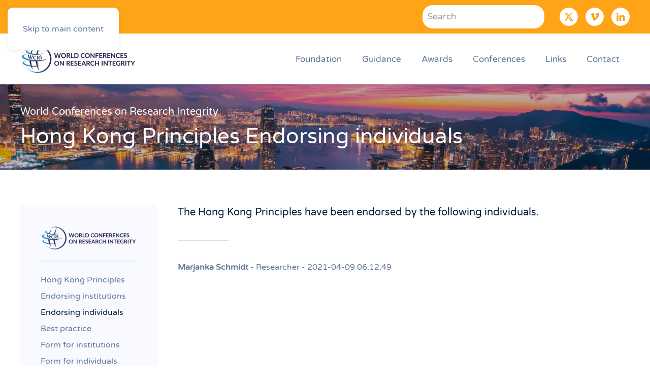

--- FILE ---
content_type: text/html; charset=utf-8
request_url: https://www.wcrif.org/endorsing-individuals?detail3=156
body_size: 7623
content:
<!DOCTYPE html>
<html lang="en-gb" dir="ltr">
    <head>
        <meta name="viewport" content="width=device-width, initial-scale=1">
        <link rel="icon" href="/images/logo/favicon.png" sizes="any">
                <link rel="icon" href="/images/logo/Favicon_WCRIF.svg" type="image/svg+xml">
                <link rel="apple-touch-icon" href="/images/logo/Touch%20WCRIF%20180.png">
        <meta charset="utf-8">
	<meta name="og:title" content="Endorsing individuals">
	<meta name="og:type" content="article">
	<meta name="og:image" content="https://www.wcrif.org/images/logo/Logo%20WCRI.png">
	<meta name="og:url" content="https://www.wcrif.org/endorsing-individuals?detail3=156">
	<meta name="og:site_name" content="WCRIF - The World Conferences on Research Integrity Foundation">
	<meta name="og:description" content="The World Conferences on Research Integrity were organized to promote exchange of information and to further discussion of ways to promote research integrity ">
	<meta name="author" content="ID22">
	<meta name="description" content="The World Conferences on Research Integrity were organized to promote exchange of information and to further discussion of ways to promote research integrity ">
	<title>Endorsing individuals - WCRIF - The World Conferences on Research Integrity Foundation</title>
	<link href="https://www.wcrif.org/component/finder/search?format=opensearch&amp;Itemid=101" rel="search" title="OpenSearch WCRIF - The World Conferences on Research Integrity Foundation" type="application/opensearchdescription+xml">
<link href="/media/vendor/joomla-custom-elements/css/joomla-alert.min.css?0.2.0" rel="stylesheet" />
	<link href="/media/system/css/joomla-fontawesome.min.css?4.5.20" rel="preload" as="style" onload="this.onload=null;this.rel='stylesheet'" />
	<link href="/templates/yootheme/css/theme.12.css?1749805012" rel="stylesheet" />
	<link href="/media/plg_system_jcepro/site/css/content.min.css?86aa0286b6232c4a5b58f892ce080277" rel="stylesheet" />
<script src="/media/vendor/jquery/js/jquery.min.js?3.7.1"></script>
	<script src="/media/legacy/js/jquery-noconflict.min.js?647005fc12b79b3ca2bb30c059899d5994e3e34d"></script>
	<script src="/media/vendor/awesomplete/js/awesomplete.min.js?1.1.5" defer></script>
	<script type="application/json" class="joomla-script-options new">{"joomla.jtext":{"JLIB_JS_AJAX_ERROR_OTHER":"An error has occurred while fetching the JSON data: HTTP %s status code.","JLIB_JS_AJAX_ERROR_PARSE":"A parse error has occurred while processing the following JSON data:<br><code style=\"color:inherit;white-space:pre-wrap;padding:0;margin:0;border:0;background:inherit;\">%s<\/code>","ERROR":"Error","MESSAGE":"Message","NOTICE":"Notice","WARNING":"Warning","JCLOSE":"Close","JOK":"OK","JOPEN":"Open"},"finder-search":{"url":"\/component\/finder\/?task=suggestions.suggest&amp;format=json&amp;tmpl=component&amp;Itemid=101"},"system.paths":{"root":"","rootFull":"https:\/\/www.wcrif.org\/","base":"","baseFull":"https:\/\/www.wcrif.org\/"},"csrf.token":"256d88fc0628680264279c3beae32aa9"}</script>
	<script src="/media/system/js/core.min.js?37ffe4186289eba9c5df81bea44080aff77b9684"></script>
	<script src="/media/com_finder/js/finder-es5.min.js?e6d3d1f535e33b5641e406eb08d15093e7038cc2" nomodule defer></script>
	<script src="/media/system/js/messages-es5.min.js?c29829fd2432533d05b15b771f86c6637708bd9d" nomodule defer></script>
	<script src="/media/com_finder/js/finder.min.js?a2c3894d062787a266d59d457ffba5481b639f64" type="module"></script>
	<script src="/media/system/js/messages.min.js?7f7aa28ac8e8d42145850e8b45b3bc82ff9a6411" type="module"></script>
	<script src="/templates/yootheme/packages/theme-cookie/app/cookie.min.js?4.5.20" defer></script>
	<script src="/templates/yootheme/vendor/assets/uikit/dist/js/uikit.min.js?4.5.20"></script>
	<script src="/templates/yootheme/vendor/assets/uikit/dist/js/uikit-icons-flow.min.js?4.5.20"></script>
	<script src="/templates/yootheme/js/theme.js?4.5.20"></script>
	<script src="/plugins/system/cleantalkantispam/js/ct-functions.js?1768679242"></script>
	<script src="https://moderate.cleantalk.org/ct-bot-detector-wrapper.js"></script>
	<script src="/plugins/system/cleantalkantispam/js/ct-external.js?1768679242"></script>
	<script src="/media/com_widgetkit/js/maps.js" defer></script>
	<script>window.yootheme ||= {}; var $theme = yootheme.theme = {"cookie":{"mode":"notification","template":"<div class=\"tm-cookie-banner uk-section uk-section-xsmall uk-section-muted uk-position-bottom uk-position-fixed\">\n        <div class=\"uk-container uk-container-expand uk-text-center\">\n\n            <p>By using this website, you agree to the use of cookies as <a href=\"index.php?Itemid=260\" title=\"Privacy statement WCRI\">described in our Privacy Policy<\/a>.<\/p>\n                            <button type=\"button\" class=\"js-accept uk-close uk-position-center-right uk-position-medium\" data-uk-close data-uk-toggle=\"target: !.uk-section; animation: true\"><\/button>\n            \n            \n        <\/div>\n    <\/div>","position":"bottom"},"i18n":{"close":{"label":"Close"},"totop":{"label":"Back to top"},"marker":{"label":"Open"},"navbarToggleIcon":{"label":"Open Menu"},"paginationPrevious":{"label":"Previous page"},"paginationNext":{"label":"Next Page"},"searchIcon":{"toggle":"Open Search","submit":"Submit Search"},"slider":{"next":"Next slide","previous":"Previous slide","slideX":"Slide %s","slideLabel":"%s of %s"},"slideshow":{"next":"Next slide","previous":"Previous slide","slideX":"Slide %s","slideLabel":"%s of %s"},"lightboxPanel":{"next":"Next slide","previous":"Previous slide","slideLabel":"%s of %s","close":"Close"}}};</script>
	<script>var ct_setcookie = 1;</script>
	<script>ctSetCookie("ct_checkjs", "697871738", "0");</script>
	<!-- Google tag (gtag.js) -->
<script async src="https://www.googletagmanager.com/gtag/js?id=G-G7BBZWF4Q9"></script>
<script>
  window.dataLayer = window.dataLayer || [];
  function gtag(){dataLayer.push(arguments);}
  gtag('js', new Date());

  gtag('config', 'G-G7BBZWF4Q9');
</script>

    </head>
    <body class="">

        <div class="uk-hidden-visually uk-notification uk-notification-top-left uk-width-auto">
            <div class="uk-notification-message">
                <a href="#tm-main" class="uk-link-reset">Skip to main content</a>
            </div>
        </div>

        
        
        <div class="tm-page">

                        


<header class="tm-header-mobile uk-hidden@m">


        <div uk-sticky show-on-up animation="uk-animation-slide-top" cls-active="uk-navbar-sticky" sel-target=".uk-navbar-container">
    
        <div class="uk-navbar-container">

            <div class="uk-container uk-container-expand">
                <nav class="uk-navbar" uk-navbar="{&quot;align&quot;:&quot;left&quot;,&quot;container&quot;:&quot;.tm-header-mobile &gt; [uk-sticky]&quot;,&quot;boundary&quot;:&quot;.tm-header-mobile .uk-navbar-container&quot;}">

                                        <div class="uk-navbar-left ">

                        
                                                    <a uk-toggle href="#tm-dialog-mobile" class="uk-navbar-toggle">

        
        <div uk-navbar-toggle-icon></div>

        
    </a>
                        
                        
                    </div>
                    
                                        <div class="uk-navbar-center">

                                                    <a href="https://www.wcrif.org/" aria-label="Back to home" class="uk-logo uk-navbar-item">
    <img alt loading="eager" height="56" uk-svg src="/images/logo/Logo_WCRI.svg"></a>
                        
                        
                    </div>
                    
                    
                </nav>
            </div>

        </div>

        </div>
    



        <div id="tm-dialog-mobile" uk-offcanvas="container: true; overlay: true" mode="push" flip>
        <div class="uk-offcanvas-bar uk-flex uk-flex-column">

                        <button class="uk-offcanvas-close uk-close-large" type="button" uk-close uk-toggle="cls: uk-close-large; mode: media; media: @s"></button>
            
                        <div class="uk-margin-auto-bottom">
                
<div class="uk-grid uk-child-width-1-1" uk-grid>    <div>
<div class="uk-panel" id="module-menu-dialog-mobile">

    
    
<ul class="uk-nav uk-nav-default uk-nav-accordion" uk-nav="targets: &gt; .js-accordion">
    
	<li class="item-165 js-accordion uk-parent"><a href>Foundation <span uk-nav-parent-icon></span></a>
	<ul class="uk-nav-sub">

		<li class="item-169"><a href="/foundation/mission">Mission</a></li>
		<li class="item-223"><a href="/foundation/governing-board">Governing Board</a></li>
		<li class="item-227"><a href="/foundation/statutes">Statutes</a></li>
		<li class="item-244"><a href="/foundation/by-laws">By-laws</a></li>
		<li class="item-259"><a href="/foundation/committee-structure">Committee structure</a></li>
		<li class="item-260"><a href="/foundation/privacy-statement">Privacy Statement</a></li></ul></li>
	<li class="item-166 js-accordion uk-parent"><a href>Guidance <span uk-nav-parent-icon></span></a>
	<ul class="uk-nav-sub">

		<li class="item-170"><a href="/guidance/singapore-statement">Singapore Statement</a></li>
		<li class="item-263"><a href="/guidance/montreal-statement">Montreal Statement</a></li>
		<li class="item-264"><a href="/guidance/amsterdam-agenda">Amsterdam Agenda</a></li>
		<li class="item-265"><a href="/guidance/hong-kong-principles">Hong Kong Principles</a></li>
		<li class="item-460"><a href="/guidance/cape-town-statement">Cape Town Statement</a></li>
		<li class="item-1176"><a href="/guidance/the-lancet-wcrif-commission">The Lancet-WCRIF Commission</a></li></ul></li>
	<li class="item-879 js-accordion uk-parent"><a href>Awards <span uk-nav-parent-icon></span></a>
	<ul class="uk-nav-sub">

		<li class="item-262"><a href="/awards/anderson-kleinert-diversity-award">Anderson-Kleinert Diversity Award</a></li>
		<li class="item-261"><a href="/awards/steneck-mayer-lecture">Steneck-Mayer Lecture</a></li>
		<li class="item-880"><a href="/awards/excellence-in-doctoral-research-award">Excellence in Doctoral Research Award</a></li>
		<li class="item-881"><a href="/awards/oral-presentation-awards">Oral Presentation Awards</a></li>
		<li class="item-882"><a href="/awards/poster-award">Poster Presentation Award</a></li></ul></li>
	<li class="item-167 js-accordion uk-parent"><a href>Conferences <span uk-nav-parent-icon></span></a>
	<ul class="uk-nav-sub">

		<li class="item-172"><a href="/origin-and-ojectives">Early history</a></li>
		<li class="item-176"><a href="/homepage-1st-wcri-in-lisbon">1st WCRI in Lisbon (2007)</a></li>
		<li class="item-314"><a href="/conferences/2nd-wcri-in-singapore-2010">2nd WCRI in Singapore (2010)</a></li>
		<li class="item-329"><a href="/conferences/3rd-wcri-in-montreal-2013">3rd WCRI in Montreal (2013)</a></li>
		<li class="item-330"><a href="/conferences/4th-wcri-rio-de-janeiro-2015">4th WCRI Rio de Janeiro (2015)</a></li>
		<li class="item-345"><a href="/conferences/5th-wcri-amsterdam-2017">5th WCRI Amsterdam (2017)</a></li>
		<li class="item-374"><a href="/conferences/6th-wcri-hong-kong-2019">6th WCRI Hong Kong (2019)</a></li>
		<li class="item-375"><a href="/conferences/7th-wcri-cape-town-2022">7th WCRI Cape Town (2022)</a></li>
		<li class="item-404"><a href="/conferences/8th-wcri-athens-2024">8th WCRI Athens (2024)</a></li>
		<li class="item-496"><a href="https://wcri2026.org/">9th WCRI Vancouver (2026)</a></li></ul></li>
	<li class="item-291"><a href="/links">Links</a></li>
	<li class="item-168"><a href="/contact">Contact</a></li></ul>

</div>
</div>    <div>
<div class="uk-panel" id="module-155">

    
    
<ul class="uk-nav uk-nav-default">
    
	<li class="item-946"><a href="/downloads-wcrif">Downloads</a></li></ul>

</div>
</div>    <div>
<div class="uk-panel" id="module-tm-3">

    
    

    <form id="search-tm-3" action="/component/finder/search?Itemid=101" method="get" role="search" class="uk-search js-finder-searchform uk-search-default uk-width-1-1"><span uk-search-icon></span><input name="q" class="js-finder-search-query uk-search-input" placeholder="Search" required aria-label="Search" type="search"><input type="hidden" name="Itemid" value="101"></form>
    

</div>
</div>    <div>
<div class="uk-panel" id="module-tm-5">

    
    <ul class="uk-flex-inline uk-flex-middle uk-flex-nowrap uk-grid-small" uk-grid>                    <li><a href="https://twitter.com/wcrifoundation" class="uk-preserve-width uk-icon-button" rel="noreferrer" target="_blank"><span uk-icon="icon: twitter;"></span></a></li>
                    <li><a href="https://vimeo.com/user175668074" class="uk-preserve-width uk-icon-button" rel="noreferrer" target="_blank"><span uk-icon="icon: vimeo;"></span></a></li>
                    <li><a href="https://www.facebook.com/WCRI2022/" class="uk-preserve-width uk-icon-button" rel="noreferrer" target="_blank"><span uk-icon="icon: facebook;"></span></a></li>
                    <li><a href="https://www.linkedin.com/company/82676428" class="uk-preserve-width uk-icon-button" rel="noreferrer" target="_blank"><span uk-icon="icon: linkedin;"></span></a></li>
            </ul>
</div>
</div></div>
            </div>
            
            
        </div>
    </div>
    
    
    

</header>


<div class="tm-toolbar tm-toolbar-default uk-visible@m">
    <div class="uk-container uk-flex uk-flex-middle uk-container-large">

                <div>
            <div class="uk-grid-medium uk-child-width-auto uk-flex-middle" uk-grid="margin: uk-margin-small-top">

                                <div>
<div class="uk-panel" id="module-113">

    
    
<ul class="uk-subnav" uk-dropnav="{&quot;boundary&quot;:&quot;false&quot;,&quot;container&quot;:&quot;body&quot;}">
    
	<li class="item-946"><a href="/downloads-wcrif">Downloads</a></li></ul>

</div>
</div>
                
                
            </div>
        </div>
        
                <div class="uk-margin-auto-left">
            <div class="uk-grid-medium uk-child-width-auto uk-flex-middle" uk-grid="margin: uk-margin-small-top">
                <div>
<div class="uk-panel" id="module-114">

    
    

    <form id="search-114" action="/component/finder/search?Itemid=101" method="get" role="search" class="uk-search js-finder-searchform uk-search-default"><span uk-search-icon></span><input name="q" class="js-finder-search-query uk-search-input" placeholder="Search" required aria-label="Search" type="search"><input type="hidden" name="Itemid" value="101"></form>
    

</div>
</div><div>
<div class="uk-panel" id="module-tm-4">

    
    <ul class="uk-flex-inline uk-flex-middle uk-flex-nowrap uk-grid-small" uk-grid>                    <li><a href="https://twitter.com/wcrifoundation" class="uk-preserve-width uk-icon-button" rel="noreferrer" target="_blank"><span uk-icon="icon: twitter;"></span></a></li>
                    <li><a href="https://vimeo.com/user175668074/albums/sort:alphabetical/format:thumbnail" class="uk-preserve-width uk-icon-button" rel="noreferrer" target="_blank"><span uk-icon="icon: vimeo;"></span></a></li>
                    <li><a href="https://www.linkedin.com/company/82676428" class="uk-preserve-width uk-icon-button" rel="noreferrer" target="_blank"><span uk-icon="icon: linkedin;"></span></a></li>
            </ul>
</div>
</div>
            </div>
        </div>
        
    </div>
</div>

<header class="tm-header uk-visible@m">



        <div uk-sticky media="@m" show-on-up animation="uk-animation-slide-top" cls-active="uk-navbar-sticky" sel-target=".uk-navbar-container">
    
        <div class="uk-navbar-container">

            <div class="uk-container uk-container-large">
                <nav class="uk-navbar" uk-navbar="{&quot;align&quot;:&quot;left&quot;,&quot;container&quot;:&quot;.tm-header &gt; [uk-sticky]&quot;,&quot;boundary&quot;:&quot;.tm-header .uk-navbar-container&quot;}">

                                        <div class="uk-navbar-left ">

                                                    <a href="https://www.wcrif.org/" aria-label="Back to home" class="uk-logo uk-navbar-item">
    <picture>
<source type="image/webp" srcset="/templates/yootheme/cache/8a/Logo_WCRI-8a9a71c7.webp 229w, /templates/yootheme/cache/7a/Logo_WCRI-7a892a0f.webp 458w" sizes="(min-width: 229px) 229px">
<img alt loading="eager" src="/templates/yootheme/cache/3b/Logo_WCRI-3bb70804.png" width="229" height="60">
</picture><picture>
<source type="image/webp" srcset="/templates/yootheme/cache/1b/Logo%20WCRIF%20Wit-1b193183.webp 229w, /templates/yootheme/cache/89/Logo%20WCRIF%20Wit-89c300ff.webp 458w" sizes="(min-width: 229px) 229px">
<img class="uk-logo-inverse" alt loading="eager" src="/templates/yootheme/cache/36/Logo%20WCRIF%20Wit-36e1d569.png" width="229" height="60">
</picture></a>
                        
                        
                        
                    </div>
                    
                    
                                        <div class="uk-navbar-right">

                                                    
<ul class="uk-navbar-nav">
    
	<li class="item-165 uk-parent"><a role="button">Foundation</a>
	<div class="uk-drop uk-navbar-dropdown" mode="hover" pos="bottom-left"><div><ul class="uk-nav uk-navbar-dropdown-nav">

		<li class="item-169"><a href="/foundation/mission">Mission</a></li>
		<li class="item-223"><a href="/foundation/governing-board">Governing Board</a></li>
		<li class="item-227"><a href="/foundation/statutes">Statutes</a></li>
		<li class="item-244"><a href="/foundation/by-laws">By-laws</a></li>
		<li class="item-259"><a href="/foundation/committee-structure">Committee structure</a></li>
		<li class="item-260"><a href="/foundation/privacy-statement">Privacy Statement</a></li></ul></div></div></li>
	<li class="item-166 uk-parent"><a role="button">Guidance</a>
	<div class="uk-drop uk-navbar-dropdown" mode="hover" pos="bottom-left"><div><ul class="uk-nav uk-navbar-dropdown-nav">

		<li class="item-170"><a href="/guidance/singapore-statement">Singapore Statement</a></li>
		<li class="item-263"><a href="/guidance/montreal-statement">Montreal Statement</a></li>
		<li class="item-264"><a href="/guidance/amsterdam-agenda">Amsterdam Agenda</a></li>
		<li class="item-265"><a href="/guidance/hong-kong-principles">Hong Kong Principles</a></li>
		<li class="item-460"><a href="/guidance/cape-town-statement">Cape Town Statement</a></li>
		<li class="item-1176"><a href="/guidance/the-lancet-wcrif-commission">The Lancet-WCRIF Commission</a></li></ul></div></div></li>
	<li class="item-879 uk-parent"><a role="button">Awards</a>
	<div class="uk-drop uk-navbar-dropdown" mode="hover" pos="bottom-left"><div><ul class="uk-nav uk-navbar-dropdown-nav">

		<li class="item-262"><a href="/awards/anderson-kleinert-diversity-award">Anderson-Kleinert Diversity Award</a></li>
		<li class="item-261"><a href="/awards/steneck-mayer-lecture">Steneck-Mayer Lecture</a></li>
		<li class="item-880"><a href="/awards/excellence-in-doctoral-research-award">Excellence in Doctoral Research Award</a></li>
		<li class="item-881"><a href="/awards/oral-presentation-awards">Oral Presentation Awards</a></li>
		<li class="item-882"><a href="/awards/poster-award">Poster Presentation Award</a></li></ul></div></div></li>
	<li class="item-167 uk-parent"><a role="button">Conferences</a>
	<div class="uk-drop uk-navbar-dropdown" mode="hover" pos="bottom-left"><div><ul class="uk-nav uk-navbar-dropdown-nav">

		<li class="item-172"><a href="/origin-and-ojectives">Early history</a></li>
		<li class="item-176"><a href="/homepage-1st-wcri-in-lisbon">1st WCRI in Lisbon (2007)</a></li>
		<li class="item-314"><a href="/conferences/2nd-wcri-in-singapore-2010">2nd WCRI in Singapore (2010)</a></li>
		<li class="item-329"><a href="/conferences/3rd-wcri-in-montreal-2013">3rd WCRI in Montreal (2013)</a></li>
		<li class="item-330"><a href="/conferences/4th-wcri-rio-de-janeiro-2015">4th WCRI Rio de Janeiro (2015)</a></li>
		<li class="item-345"><a href="/conferences/5th-wcri-amsterdam-2017">5th WCRI Amsterdam (2017)</a></li>
		<li class="item-374"><a href="/conferences/6th-wcri-hong-kong-2019">6th WCRI Hong Kong (2019)</a></li>
		<li class="item-375"><a href="/conferences/7th-wcri-cape-town-2022">7th WCRI Cape Town (2022)</a></li>
		<li class="item-404"><a href="/conferences/8th-wcri-athens-2024">8th WCRI Athens (2024)</a></li>
		<li class="item-496"><a href="https://wcri2026.org/">9th WCRI Vancouver (2026)</a></li></ul></div></div></li>
	<li class="item-291"><a href="/links">Links</a></li>
	<li class="item-168"><a href="/contact">Contact</a></li></ul>

                        
                                                    
                        
                    </div>
                    
                </nav>
            </div>

        </div>

        </div>
    







</header>

            
            

            <main id="tm-main" >

                
                <div id="system-message-container" aria-live="polite"></div>

                <!-- Builder #page -->
<div class="uk-section-default uk-preserve-color uk-light uk-position-relative" uk-scrollspy="target: [uk-scrollspy-class]; cls: uk-animation-fade; delay: false;">
        <div data-src="/templates/yootheme/cache/da/Hong%20Kong%20Banner%202560_cr-da6b1820.jpeg" data-sources="[{&quot;type&quot;:&quot;image\/webp&quot;,&quot;srcset&quot;:&quot;\/templates\/yootheme\/cache\/9a\/Hong%20Kong%20Banner%202560_cr-9a3ec4e3.webp 768w, \/component\/ajax\/?p=image&amp;src=%7B%22file%22%3A%22images%2Fheaders%2FHong%20Kong%20Banner%202560_cr.jpg%22%2C%22type%22%3A%22webp%2C85%22%2C%22thumbnail%22%3A%221024%2C261%2C%22%7D&amp;hash=cfebfc19 1024w, \/templates\/yootheme\/cache\/96\/Hong%20Kong%20Banner%202560_cr-96fc47c8.webp 1366w, \/templates\/yootheme\/cache\/59\/Hong%20Kong%20Banner%202560_cr-5953bd57.webp 1600w, \/templates\/yootheme\/cache\/03\/Hong%20Kong%20Banner%202560_cr-03fee676.webp 1920w, \/templates\/yootheme\/cache\/7b\/Hong%20Kong%20Banner%202560_cr-7b992f99.webp 2560w&quot;,&quot;sizes&quot;:&quot;(max-aspect-ratio: 2560\/652) 393vh&quot;}]" uk-img class="uk-background-norepeat uk-background-cover uk-background-center-center uk-section uk-section-small">    
        
                <div class="uk-position-cover" style="background-color: rgba(0, 0, 0, 0.25);"></div>        
        
            
                                <div class="uk-container uk-container-expand uk-position-relative">                
                    <div class="uk-grid-margin uk-container"><div class="uk-grid tm-grid-expand uk-child-width-1-1">
<div class="uk-width-1-1@m">
    
        
            
            
            
                
                    
<h3 class="uk-h4 uk-margin-remove-vertical" uk-scrollspy-class>        <a class="el-link uk-link-reset" href="#" uk-scroll>World Conferences on Research Integrity</a>    </h3>
<h1 class="uk-h1 uk-margin-small" uk-scrollspy-class>        Hong Kong Principles Endorsing individuals    </h1>
                
            
        
    
</div></div></div>
                                </div>                
            
        
        </div>
    
</div>
<div class="uk-section-default uk-section" uk-scrollspy="target: [uk-scrollspy-class]; cls: uk-animation-slide-left-small; delay: false;">
    
        
        
        
            
                                <div class="uk-container uk-container-large">                
                    <div class="uk-grid tm-grid-expand uk-grid-margin" uk-grid>
<div class="uk-grid-item-match uk-width-1-4@m">
        <div class="uk-tile-muted uk-tile  uk-tile-small">    
        
            
            
            
                
                    
<div class="uk-margin uk-margin-remove-top uk-text-left@s uk-text-center" uk-scrollspy-class="uk-animation-scale-up">
        <a class="el-link" href="#js-0" uk-toggle><picture>
<source type="image/webp" srcset="/templates/yootheme/cache/d2/Logo%20WCRI-d24545a1.webp 250w, /templates/yootheme/cache/21/Logo%20WCRI-2118bbcb.webp 499w, /templates/yootheme/cache/62/Logo%20WCRI-623f05bd.webp 500w" sizes="(min-width: 250px) 250px">
<img src="/templates/yootheme/cache/4a/Logo%20WCRI-4a3d8f0f.png" width="250" height="65" class="el-image" alt loading="lazy">
</picture></a>    
            <div id="js-0" class="uk-flex-top uk-modal" uk-modal>
        <div class="uk-modal-dialog uk-width-auto uk-margin-auto-vertical">
            <button class="uk-modal-close-outside" type="button" uk-close></button>
            <img src="/templates/yootheme/vendor/yootheme/theme/assets/images/element-image-placeholder.png#thumbnail=%2C1000%2C&amp;srcset=1" alt loading="lazy">        </div>
    </div>
    
</div><hr uk-scrollspy-class>
<div class="uk-panel" uk-scrollspy-class>
    
    
<ul class="uk-nav uk-nav-default">
    
	<li class="item-272"><a href="/hong-kong-principles">Hong Kong Principles</a></li>
	<li class="item-266"><a href="/endorsing-institutions">Endorsing institutions</a></li>
	<li class="item-267 uk-active"><a href="/endorsing-individuals">Endorsing individuals</a></li>
	<li class="item-268"><a href="/best-practice">Best practice</a></li>
	<li class="item-269"><a href="/form-for-institutions">Form for institutions</a></li>
	<li class="item-270"><a href="/form-for-individuals"> Form for individuals</a></li>
	<li class="item-271"><a href="/documents-hong-kong-principles">Documents</a></li></ul>

</div>
                
            
        
        </div>    
</div>
<div class="uk-width-3-4@m">
    
        
            
            
            
                
                    
<h2 class="uk-h4 uk-margin-remove-bottom" uk-scrollspy-class>        <p class="style19">The Hong Kong Principles have been endorsed by the following individuals.</p>    </h2><hr class="uk-divider-small uk-margin-medium">
<div class="uk-panel" uk-scrollspy-class>
    
    <tr><td><b>Marjanka Schmidt</b></td><td> - </td><tb>Researcher</td><td> - </td><td>2021-04-09 06:12:49</td></tr>
</div>
                
            
        
    
</div></div>
                                </div>                
            
        
    
</div>

                
            </main>

            

                        <footer>
                <!-- Builder #footer -->
<div class="uk-section-secondary uk-section" uk-scrollspy="target: [uk-scrollspy-class]; cls: uk-animation-slide-left-small; delay: false;">
    
        
        
        
            
                                <div class="uk-container uk-container-large">                
                    <div class="uk-grid tm-grid-expand uk-grid-large uk-margin-xlarge uk-margin-remove-bottom" uk-grid>
<div class="uk-width-1-2@s uk-width-1-4@m">
    
        
            
            
            
                
                    
<div class="uk-margin" uk-scrollspy-class>
        <picture>
<source type="image/webp" srcset="/templates/yootheme/cache/61/Logo%20WCRIF%20Wit-617729c7.webp 350w, /templates/yootheme/cache/04/Logo%20WCRIF%20Wit-042c1dee.webp 699w, /templates/yootheme/cache/47/Logo%20WCRIF%20Wit-470ba398.webp 700w" sizes="(min-width: 350px) 350px">
<img src="/templates/yootheme/cache/62/Logo%20WCRIF%20Wit-62813938.png" width="350" height="92" class="el-image" alt="The World Conferences on research integrity" loading="lazy">
</picture>    
    
</div>
                
            
        
    
</div>
<div class="uk-width-1-2@s uk-width-1-4@m">
    
        
            
            
            
                
                    
<h3 class="uk-h4 uk-text-left@s uk-text-center" uk-scrollspy-class>        Foundation    </h3>
<ul class="uk-list uk-text-left@s uk-text-center" uk-scrollspy-class>
    
    
                <li class="el-item">            <div class="el-content uk-panel"><a href="/foundation/mission" class="el-link uk-link-reset uk-margin-remove-last-child"><p>Mission</p></a></div>        </li>                <li class="el-item">            <div class="el-content uk-panel"><a href="/foundation/governing-board" class="el-link uk-link-reset uk-margin-remove-last-child"><p>Governing board</p></a></div>        </li>                <li class="el-item">            <div class="el-content uk-panel"><a href="/foundation/statutes" class="el-link uk-link-reset uk-margin-remove-last-child"><p>Statutes</p></a></div>        </li>                <li class="el-item">            <div class="el-content uk-panel"><a href="/foundation/committee-structure" class="el-link uk-link-reset uk-margin-remove-last-child"><p>Structure</p></a></div>        </li>                <li class="el-item">            <div class="el-content uk-panel"><a href="/downloads" class="el-link uk-link-reset uk-margin-remove-last-child"><p>Documents</p></a></div>        </li>        
    
    
</ul>
                
            
        
    
</div>
<div class="uk-width-1-2@s uk-width-1-4@m">
    
        
            
            
            
                
                    
<h3 class="uk-h4 uk-text-left@s uk-text-center" uk-scrollspy-class>        Guidance    </h3>
<ul class="uk-list uk-text-left@s uk-text-center" uk-scrollspy-class>
    
    
                <li class="el-item">            <div class="el-content uk-panel"><a href="/guidance/singapore-statement" class="el-link uk-link-reset uk-margin-remove-last-child"><p>Singapore Statement</p></a></div>        </li>                <li class="el-item">            <div class="el-content uk-panel"><a href="/guidance/montreal-statement" class="el-link uk-link-reset uk-margin-remove-last-child"><p>Montreal Statement</p></a></div>        </li>                <li class="el-item">            <div class="el-content uk-panel"><a href="/guidance/amsterdam-agenda" class="el-link uk-link-reset uk-margin-remove-last-child"><p>Amsterdam Agenda</p></a></div>        </li>                <li class="el-item">            <div class="el-content uk-panel"><a href="/guidance/hong-kong-principles" class="el-link uk-link-reset uk-margin-remove-last-child"><p>Hong Kong Principles</p></a></div>        </li>                <li class="el-item">            <div class="el-content uk-panel"><a href="/guidance/cape-town-statement" class="el-link uk-link-reset uk-margin-remove-last-child"><p>Cape Town Statement</p></a></div>        </li>        
    
    
</ul>
                
            
        
    
</div>
<div class="uk-width-1-2@s uk-width-1-4@m">
    
        
            
            
            
                
                    
<h3 class="uk-h4 uk-text-left@s uk-text-center" uk-scrollspy-class>        Follow Us    </h3>
<div class="uk-margin uk-text-left@s uk-text-center" uk-scrollspy-class="uk-animation-scale-up">    <ul class="uk-child-width-auto uk-grid-small uk-flex-inline uk-flex-middle" uk-grid>
            <li class="el-item">
<a class="el-link uk-icon-button" href="https://twitter.com/wcrifoundation " rel="noreferrer"><span uk-icon="icon: twitter;"></span></a></li>
            <li class="el-item">
<a class="el-link uk-icon-button" href="https://www.linkedin.com/company/82676428 " rel="noreferrer"><span uk-icon="icon: linkedin;"></span></a></li>
            <li class="el-item">
<a class="el-link uk-icon-button" href="https://vimeo.com/user175668074 " rel="noreferrer"><span uk-icon="icon: vimeo;"></span></a></li>
    
    </ul></div>
                
            
        
    
</div></div>
                                </div>                
            
        
    
</div>
<div class="uk-section-default uk-section uk-section-xsmall">
    
        
        
        
            
                                <div class="uk-container">                
                    <div class="uk-grid tm-grid-expand uk-grid-margin" uk-grid>
<div class="uk-width-1-3@m">
    
        
            
            
            
                
                    <div class="uk-panel uk-text-small uk-text-muted uk-margin-remove-bottom uk-text-left@s uk-text-center"><p>©
<script>// <![CDATA[
document.currentScript.insertAdjacentHTML('afterend', '<time datetime="' + new Date().toJSON() + '">' + new Intl.DateTimeFormat(document.documentElement.lang, {year: 'numeric'}).format() + '</time>');
// ]]></script>
WCRIF. All rights reserved.<br /> Powered by ID22</p></div>
                
            
        
    
</div>
<div class="uk-grid-item-match uk-flex-middle uk-width-1-3@m">
    
        
            
            
                        <div class="uk-panel uk-width-1-1">            
                
                    <div class="uk-panel uk-text-small uk-margin uk-text-center"><p><a href="/foundation/statutes" title="Statutes of the WCRI">Statutes</a>  |  <a href="/foundation/privacy-statement" title="Privacy Statement / Policy of the WCRI">Privacy policy</a></p></div>
                
                        </div>            
        
    
</div>
<div class="uk-grid-item-match uk-flex-middle uk-width-1-3@m">
    
        
            
            
                        <div class="uk-panel uk-width-1-1">            
                
                    
<div class="uk-margin uk-text-center">    <div class="uk-child-width-expand uk-grid-small uk-flex-inline uk-flex-middle" uk-grid>        <div>
            <a href="#" title="Go to top - WCRIF.org" uk-totop uk-scroll></a>        </div>
        <div class="uk-flex-first uk-width-auto"><div class="el-title">Go to TOP</div></div>    </div></div>
                
                        </div>            
        
    
</div></div>
                                </div>                
            
        
    
</div>            </footer>
            
        </div>

        
        

    <script type="text/javascript">/*joomlatools job scheduler*/
!function(){function e(e,t,n,o){try{o=new(this.XMLHttpRequest||ActiveXObject)("MSXML2.XMLHTTP.3.0"),o.open("POST",e,1),o.setRequestHeader("X-Requested-With","XMLHttpRequest"),o.setRequestHeader("Content-type","application/x-www-form-urlencoded"),o.onreadystatechange=function(){o.readyState>3&&t&&t(o.responseText,o)},o.send(n)}catch(c){}}function t(n){e(n,function(e,o){try{if(200==o.status){var c=JSON.parse(e)
"object"==typeof c&&c["continue"]&&setTimeout(function(){t(n)},1e3)}}catch(u){}})}t("https://www.wcrif.org/index.php?option=com_joomlatools&controller=scheduler")}()</script></body>
</html>


--- FILE ---
content_type: image/svg+xml
request_url: https://www.wcrif.org/images/logo/Logo_WCRI.svg
body_size: 6610
content:
<?xml version="1.0" encoding="UTF-8"?><svg id="a" xmlns="http://www.w3.org/2000/svg" xmlns:xlink="http://www.w3.org/1999/xlink" viewBox="0 0 850.52 222.3"><defs><style>.f{fill:url(#c);}.g{fill:#28285b;}.h{fill:#29235c;}.i{fill:url(#b);}.j{fill:url(#d);}.k{fill:url(#e);}</style><linearGradient id="b" x1="15" y1="147.82" x2="140.13" y2="147.82" gradientTransform="matrix(1, 0, 0, 1, 0, 0)" gradientUnits="userSpaceOnUse"><stop offset="0" stop-color="#2dabe3"/><stop offset="1" stop-color="#28285b"/></linearGradient><linearGradient id="c" x1="39.31" y1="62.84" x2="163.11" y2="62.84" gradientTransform="matrix(1, 0, 0, 1, 0, 0)" gradientUnits="userSpaceOnUse"><stop offset="0" stop-color="#2dabe3"/><stop offset="1" stop-color="#28285b"/></linearGradient><linearGradient id="d" x1="49.76" y1="112.45" x2="227.28" y2="112.45" xlink:href="#b"/><linearGradient id="e" x1="9.89" y1="103.14" x2="189.83" y2="103.14" xlink:href="#b"/></defs><g><g><path class="g" d="M80.15,112.26l-2.43-.94c-2.28-.87-2.9-2.82-2.99-3.74-.64-3.56-1.23-7.43-1.79-11.22l-5.44,10.01-1.69,3.5-2.43-.94c-2.28-.87-2.9-2.82-2.99-3.74-1.05-5.8-1.91-12.47-2.92-18.26-.73-4.97-1.86-6.1-2.09-6.22l.5-.78c.97-.17,2.37-.18,3.69,.04,1.24,.21,2.48,.62,3.13,1.42,.22,5.82,2.47,20.19,3.09,22.92,1.69-3.99,4.13-8.55,6.36-12.86-.13-.72-.21-1.43-.34-2.15-.73-4.97-1.86-6.1-2.09-6.22l.5-.78c.97-.17,2.37-.18,3.69,.04,1.24,.21,2.48,.62,3.13,1.42,.22,5.82,2.47,20.19,3.09,22.92,2.1-4.95,5.39-10.68,8-15.79,.37-.76,.79-1.55,.94-2.43,.15-.88-.03-1.77-.49-2.46l.35-.6c1.06-.23,1.81-.27,2.85-.1,.84,.14,1.32,.46,2.08,.84-.32,1.42-1.41,4.04-2.19,5.3l-9.81,17.29-1.69,3.5Z"/><path class="g" d="M93.67,102.79c0-8.54,5.51-14.54,13.77-14.54,3.85,0,7.45,1.58,8.42,3.56,0,.77-1.09,3.32-3.04,4.17l-.77-.61c0-1.05-1.99-4.29-5.1-4.29-5.02,0-7.21,4.82-7.21,9.96,0,6.4,2.67,11.82,8.26,11.82,2.39,0,6.28-1.5,7.73-4.33,1.5,4.41-3.64,7.69-9.52,7.61-8.14,0-12.55-5.47-12.55-13.36Z"/><path class="g" d="M123.2,115.62l.04-1.58v-20c0-1.78-.16-3.36-1.01-4.41l.32-.85,8.66-.2c4.33-.08,9.39,1.94,9.39,8.34,0,3.56-2.39,6.36-5.67,7.73,.4,.32,.77,.69,1.05,1.01,1.58,1.94,3.08,3.89,5.1,6.24,1.62,1.86,3.4,3.73,3.4,3.73h-7.13c-1.34-3-4.49-6.56-6.92-9.23-.24-.28-.57-.61-.81-.85-.28-.04-.57-.04-.85-.08,0,4.05,.04,8.34,.41,10.16h-5.99Zm5.59-12.59c.49,.12,1.01,.12,1.5,.12,3.52,0,5.18-2.55,5.18-5.31,0-3.44-1.78-6.8-5.71-6.6l-.81,.04c-.08,1.17-.08,3.97-.12,6.8l-.04,4.94Z"/><path class="g" d="M146.84,92.49c-.55-3.03-1.19-3.41-1.84-4.03l.17-.89s1.61-.87,3.45-1.2c.92-.17,1.99-.36,3.16-.04,.43,3.5,1.4,10.07,2.45,15.85,.76,4.22,1.81,9.8,2.41,10.63l-6.02,1.08c-.2-1.32-.45-2.92-3.78-21.41Z"/></g><g><path class="i" d="M38.14,128.38c-2.86,.84-5.65,1.86-8.13,3.54-4.39,2.98-4.81,6.93-1.14,10.78,3.42,3.58,7.74,5.8,12.18,7.78,10.65,4.73,21.9,7.4,33.31,9.49,1.41-.51,2.78,.02,4.15,.18,1.54,.18,3.07,.52,4.61,.73,4.42,.42,8.83,1.06,13.27,1.16,6.31,.14,12.62,.89,18.94,.21,1.56-.17,3.13-.1,4.7-.05,2.94,0,5.88-.69,8.83-.07,3.76-.35,7.51-.75,11.26-1.24-3.57,2.14-7.64,2.76-11.53,3.93-2.16,1.13-4.5,1.31-6.87,1.28-.4,0-.79-.21-1.21-.09-11.52,1.54-23.09,1.92-34.7,1.26-1.52-.21-2.98,.47-4.51,.27-1.24-.16-2.51-.09-3.64-.77-10.29-1.19-20.49-2.86-30.48-5.68-8.27-2.34-16.35-5.15-23.69-9.75-2.3-1.44-4.45-3.1-6.2-5.23-3.62-4.41-3-8.77,1.73-12.02,4.36-2.99,9.36-4.27,14.44-5.32,1.53-.32,3.09-.48,4.64-.72,.07,.07,.1,.15,.07,.22-.03,.07-.05,.11-.08,.11Z"/><path class="f" d="M82.18,71.22c11.48,2.51,23.09,4.04,34.85,4.43,.54-.35,1.14-.49,1.78-.49,2.13,0,4.26-.02,6.39,0,.58,0,1.14,.11,1.62,.47,5.34,.15,10.66-.32,15.97-.76,6.81-.56,13.58-1.46,20.33-2.73-1.27,1.14-2.86,1.66-4.4,2.23-7.88,2.94-16.11,4.32-24.41,5.35-2.74,.34-5.49,.63-8.23,.94-.35,.36-.8,.47-1.28,.48-3,.04-5.98,.56-8.99,.31-10.78,.3-21.48-.52-32.13-2.17-.67-.1-1.34-.23-1.99-.41-2.31-.33-4.61-.74-6.89-1.25-1.05-.24-2.18-.28-3.07-1.01-3.88-1.19-7.86-2.07-11.7-3.44-5.41-1.94-10.72-4.08-15.37-7.56-1.43-1.07-2.71-2.29-3.76-3.74-2.31-3.17-2.07-6.72,.69-9.51,1.97-2,4.36-3.36,6.92-4.46,4.04-1.73,8.23-2.96,12.56-3.68,.34-.14,.39,.03,.33,.31-2.99,1.22-6.04,2.33-8.46,4.59-2.91,2.71-3.17,5.58-.8,8.72,1.15,1.52,2.6,2.69,4.17,3.73,4.51,3,9.51,4.92,14.62,6.59,1.04,.34,2.08,.68,3.12,1.02,2.26-.38,4.22,.87,6.36,1.2,.66,.1,1.35,.2,1.77,.83Z"/><path class="j" d="M217.49,69.11c-3.68-7.72-8.16-14.94-13.8-21.41-.07-.13-.13-.28-.23-.4-11.84-13.9-26.3-24.03-43.55-30.1-15.61-5.49-31.63-7.08-48.02-4.74-9.46,1.35-18.54,3.96-27.22,7.97-.03,.28,.04,.44,.35,.29,.2-.05,.41-.08,.61-.15,15.69-5.55,31.8-7.06,48.21-4.49,21.28,3.33,39.66,12.57,55.02,27.74,3.17,3.13,5.98,6.57,8.82,9.98h0c.13,.22,.25,.46,.4,.66,18.5,25.67,24.16,53.88,15.1,84.25-9.04,30.33-29.3,50.82-58.67,62.19-14.52,5.62-29.69,7.27-45.18,5.48-20.85-2.4-39.21-10.46-54.98-24.34-1.5-1.32-2.95-2.68-4.6-4.17-.01,.7,.32,.9,.54,1.16,2.58,2.96,5.3,5.78,8.24,8.39,18.62,16.55,40.42,25.21,65.27,26.02,15.43,.5,30.23-2.62,44.27-9.05,14.45-6.61,26.75-16.05,36.73-28.46,14.2-17.66,21.6-37.89,22.41-60.48,.58-16.21-2.75-31.68-9.72-46.34Z"/><path class="g" d="M128.87,162.14c-2.91,.17-5.83,.33-8.74,.5-.69-.65-.84-1.55-1.1-2.39-2.98-9.63-5.03-19.45-6.21-29.45-.21-1.82-.28-1.89-2.13-1.9-2.62-.02-5.23,.03-7.85-.03-.66-.01-1.52,.28-1.85-.7,7.75-.17,15.5,.21,23.25-.33-.08,4.75,.5,9.46,.98,14.17,.63,6.32,1.54,12.6,2.7,18.84,.11,.58,.02,1.33,.96,1.29Z"/><path class="g" d="M82.82,161.33c-2.82-.45-5.64-.9-8.46-1.36,.42-.37,.16-.76,.02-1.14-3.44-9-5.81-18.28-7.22-27.8-.31-2.11-.49-4.25-.73-6.38,4.07,.6,8.14,1.2,12.21,1.8-.74,1.85-.18,3.75-.03,5.58,.79,9.29,2.18,18.5,4.18,27.61,.12,.55,.35,1.11,.04,1.68Z"/><path class="g" d="M126.81,75.63c-3.26,0-6.52,.01-9.78,.02,1.61-5.5,3.26-11,5.28-16.37,4.81-12.81,11.18-24.81,18.7-36.23,.13-.19,.22-.49,.74-.37-7.35,17-12.03,34.73-14.94,52.95Z"/><path class="g" d="M82.18,71.22c-2.71-.68-5.42-1.35-8.13-2.03,.61-.21,.62-.81,.8-1.27,4.82-12.1,11.27-23.29,18.92-33.79,.26-.36,.42-.86,1.24-.95-5.81,12.27-10.03,24.92-12.83,38.04Z"/><path class="g" d="M120.53,166.02c2.69-.4,5.38-.79,8.08-1.19,1.2,5.33,2.33,10.68,3.72,15.97,1.31,4.99,2.77,9.93,4.3,14.86,.21,.66,.61,1.31,.45,2.28-1.2-1.36-1.95-2.78-2.77-4.15-5.04-8.44-9.09-17.35-12.47-26.57-.24-.65-.36-1.35-1.3-1.2Z"/><path class="g" d="M77.69,166.78c2.71,.17,5.43,.33,8.14,.5-1.36-.14-1.57,.33-1.21,1.66,1.77,6.43,3.78,12.79,6.05,19.06,.14,.38,.21,.78,.35,1.28-2.47-1.68-10.4-15.47-13.33-22.5Z"/><path class="g" d="M84.67,20.43l.35,.29c-.98,.42-1.95,.84-2.93,1.26,.67-.89,1.63-1.2,2.58-1.55Z"/><path class="g" d="M42.53,78.11c-.25-.33-.64-.2-.97-.29,.68-.41,1.46-.25,2.18-.38,.32-.08,.41,.06,.34,.35l-1.55,.31Z"/><path class="g" d="M61.39,44.53l-.33-.31c.44-.32,.93-.35,1.49-.24-.28,.48-.73,.5-1.16,.55Z"/><path class="g" d="M38.14,128.38v-.33c.49-.36,1.04-.25,1.57-.25,.11,.07,.15,.13,.11,.19-.04,.05-.08,.08-.12,.08l-1.55,.31Z"/><path class="g" d="M46.43,77.01c-.22,.29-.55,.57-.78,.35-.33-.32,.09-.38,.31-.42,.14-.02,.29,.04,.46,.07Z"/><path class="g" d="M44.09,77.8l-.34-.35c.34-.32,.74-.2,1.16-.22-.15,.48-.5,.5-.82,.57Z"/><path class="g" d="M39.69,128.08c.02-.09,.03-.18,.02-.27,.31-.15,.58-.42,1-.25-.2,.48-.61,.5-1.02,.52Z"/><path class="k" d="M128.24,120.99c6.85-.23,13.7-.48,20.53-1.03,13.66-1.09,27.3-2.26,40.63-5.67,.09-.02,.2,.03,.42,.06-.63,1.01-1.66,1.38-2.57,1.86-5.27,2.77-10.98,4.27-16.73,5.58-13.69,3.12-27.59,4.78-41.59,5.74-1.57,.11-3.13,.2-4.7,.3-1.6,.76-3.33,.76-5.03,.77-6.03,.04-12.06-.1-18.1-.03-7.48,.13-14.9-.55-22.29-1.66-3.42-.37-6.83-.87-10.22-1.48-.77-.14-1.56-.2-2.17-.78-4.58-1.03-9.18-1.97-13.73-3.11-9.75-2.44-19.26-5.59-28.15-10.37-4.34-2.33-8.46-4.99-11.66-8.83-4.47-5.35-3.92-10.95,1.56-15.26,4.61-3.63,10.03-5.51,15.61-7,3.78-1.01,7.61-1.85,11.52-2.25,.37-.07,.83-.43,.97,.29-4.08,1.28-8.14,2.59-11.78,4.92-1.1,.7-2.16,1.45-3.1,2.37-3.66,3.6-3.92,7.56-.71,11.59,2.62,3.29,6.08,5.55,9.73,7.48,9.15,4.83,18.98,7.78,29.01,10.11,.1,.02,.21-.02,.31-.03,.45-.24,.91-.13,1.36-.02,3.42,.82,6.89,1.41,10.34,2.09,5.73,.88,11.45,1.77,17.22,2.35,5.81,.58,11.62,1.17,17.46,1.46,3.19-.08,6.4-.21,9.57,.03,2.1,.16,4.15,.84,6.3,.52Z"/></g></g><g><path class="h" d="M246.84,69.63h5.42c.56,0,1.03,.13,1.41,.4,.38,.26,.63,.62,.76,1.07l5.92,20.84c.13,.52,.25,1.07,.37,1.67,.12,.6,.25,1.24,.37,1.92,.13-.67,.27-1.31,.42-1.92s.32-1.16,.49-1.67l6.84-20.84c.13-.37,.38-.71,.76-1.01,.38-.3,.84-.46,1.39-.46h1.9c.56,0,1.02,.14,1.37,.41,.35,.27,.62,.63,.79,1.06l6.82,20.84c.34,1,.64,2.14,.92,3.44,.21-1.27,.44-2.42,.7-3.44l5.93-20.84c.1-.4,.34-.75,.74-1.04,.39-.29,.86-.43,1.41-.43h5.08l-10.82,34.84h-5.85l-7.61-23.8c-.11-.3-.22-.63-.31-.99-.1-.35-.19-.72-.29-1.11-.08,.39-.17,.76-.28,1.11-.11,.35-.21,.68-.3,.99l-7.69,23.8h-5.88l-10.79-34.84Z"/><path class="h" d="M333.42,87.04c0,2.55-.42,4.92-1.27,7.1-.84,2.18-2.04,4.06-3.58,5.65-1.54,1.59-3.4,2.83-5.57,3.72-2.17,.89-4.58,1.34-7.23,1.34s-5.03-.45-7.2-1.34c-2.17-.89-4.03-2.13-5.58-3.72-1.55-1.59-2.75-3.47-3.6-5.65-.85-2.18-1.28-4.54-1.28-7.1s.43-4.92,1.28-7.1,2.05-4.06,3.6-5.65c1.55-1.59,3.41-2.83,5.58-3.72s4.57-1.34,7.2-1.34c1.77,0,3.43,.2,4.99,.61,1.56,.41,2.99,.99,4.29,1.74,1.3,.75,2.47,1.65,3.5,2.72,1.04,1.07,1.92,2.26,2.64,3.58,.72,1.32,1.27,2.75,1.65,4.29,.38,1.54,.57,3.16,.57,4.87Zm-6.63,0c0-1.91-.26-3.63-.77-5.14s-1.24-2.81-2.19-3.87c-.95-1.06-2.1-1.87-3.46-2.43-1.36-.56-2.89-.84-4.59-.84s-3.23,.28-4.59,.84c-1.36,.56-2.51,1.37-3.47,2.43-.95,1.06-1.69,2.35-2.2,3.87s-.77,3.23-.77,5.14,.26,3.63,.77,5.14,1.25,2.8,2.2,3.85c.96,1.05,2.11,1.86,3.47,2.42,1.36,.56,2.89,.84,4.59,.84s3.23-.28,4.59-.84c1.36-.56,2.51-1.37,3.46-2.42,.95-1.05,1.68-2.34,2.19-3.85s.77-3.23,.77-5.14Z"/><path class="h" d="M345.61,90.85v13.61h-6.48v-34.84h10.62c2.36,0,4.39,.25,6.08,.73,1.69,.49,3.08,1.18,4.17,2.06,1.08,.88,1.88,1.94,2.4,3.17,.51,1.23,.77,2.58,.77,4.06,0,1.17-.17,2.28-.52,3.33-.35,1.04-.84,1.99-1.49,2.84s-1.45,1.6-2.41,2.24c-.96,.64-2.04,1.16-3.26,1.54,.82,.47,1.53,1.13,2.12,2l8.72,12.87h-5.85c-1.11,0-1.91-.43-2.41-1.3l-7.32-11.15c-.27-.42-.57-.71-.9-.89-.33-.18-.81-.26-1.46-.26h-2.77Zm0-4.65h4.05c1.22,0,2.28-.15,3.19-.46,.91-.3,1.65-.73,2.24-1.26,.59-.54,1.02-1.18,1.31-1.92,.29-.74,.43-1.55,.43-2.43,0-1.77-.58-3.12-1.75-4.07-1.16-.95-2.94-1.42-5.34-1.42h-4.14v11.57Z"/><path class="h" d="M376.59,99.11h13.92v5.35h-20.41v-34.84h6.48v29.49Z"/><path class="h" d="M426.08,87.04c0,2.55-.43,4.9-1.28,7.03-.85,2.14-2.05,3.97-3.59,5.52-1.54,1.54-3.4,2.74-5.57,3.59-2.17,.85-4.58,1.28-7.23,1.28h-13.28v-34.84h13.28c2.65,0,5.06,.43,7.23,1.29,2.17,.86,4.03,2.06,5.57,3.59,1.54,1.53,2.74,3.37,3.59,5.51,.85,2.14,1.28,4.48,1.28,7.03Zm-6.65,0c0-1.91-.25-3.63-.76-5.14-.51-1.52-1.24-2.8-2.19-3.85-.95-1.05-2.11-1.86-3.47-2.42-1.36-.56-2.89-.84-4.59-.84h-6.77v24.52h6.77c1.7,0,3.23-.28,4.59-.84,1.36-.56,2.51-1.37,3.47-2.42,.96-1.05,1.69-2.34,2.19-3.85s.76-3.23,.76-5.14Z"/><path class="h" d="M467.42,96.25c.35,0,.67,.14,.94,.41l2.55,2.77c-1.41,1.75-3.15,3.09-5.22,4.02-2.06,.93-4.54,1.4-7.43,1.4-2.59,0-4.91-.44-6.97-1.33-2.06-.88-3.83-2.11-5.29-3.69-1.46-1.57-2.58-3.45-3.36-5.64-.78-2.18-1.17-4.57-1.17-7.15s.42-5.02,1.25-7.19,2.01-4.05,3.53-5.62c1.52-1.57,3.33-2.8,5.43-3.67,2.1-.88,4.43-1.31,6.99-1.31s4.79,.42,6.76,1.25c1.97,.84,3.64,1.93,5.02,3.28l-2.17,3.01c-.13,.19-.29,.36-.49,.51-.2,.15-.48,.22-.83,.22-.24,0-.49-.07-.75-.21-.26-.14-.54-.3-.84-.51-.31-.2-.66-.42-1.06-.66s-.87-.46-1.4-.66c-.53-.2-1.14-.37-1.84-.51-.7-.14-1.51-.2-2.42-.2-1.56,0-2.98,.28-4.28,.83-1.29,.55-2.4,1.36-3.33,2.41-.93,1.05-1.65,2.34-2.17,3.85-.52,1.52-.77,3.25-.77,5.19s.28,3.7,.83,5.23c.55,1.53,1.31,2.81,2.25,3.85,.95,1.04,2.06,1.84,3.35,2.4,1.29,.55,2.67,.83,4.14,.83,.88,0,1.68-.05,2.4-.15,.72-.1,1.37-.25,1.98-.46,.6-.21,1.17-.48,1.71-.81,.54-.33,1.07-.74,1.6-1.22,.16-.15,.33-.26,.51-.35,.18-.09,.36-.13,.55-.13Z"/><path class="h" d="M507.85,87.04c0,2.55-.42,4.92-1.27,7.1-.84,2.18-2.04,4.06-3.58,5.65-1.54,1.59-3.4,2.83-5.57,3.72-2.17,.89-4.58,1.34-7.23,1.34s-5.03-.45-7.2-1.34c-2.17-.89-4.03-2.13-5.58-3.72-1.55-1.59-2.75-3.47-3.6-5.65-.85-2.18-1.28-4.54-1.28-7.1s.43-4.92,1.28-7.1,2.05-4.06,3.6-5.65c1.55-1.59,3.41-2.83,5.58-3.72s4.57-1.34,7.2-1.34c1.77,0,3.43,.2,4.99,.61,1.56,.41,2.99,.99,4.29,1.74,1.3,.75,2.47,1.65,3.5,2.72,1.04,1.07,1.92,2.26,2.64,3.58,.72,1.32,1.27,2.75,1.65,4.29,.38,1.54,.57,3.16,.57,4.87Zm-6.63,0c0-1.91-.26-3.63-.77-5.14s-1.24-2.81-2.19-3.87c-.95-1.06-2.1-1.87-3.46-2.43-1.36-.56-2.89-.84-4.59-.84s-3.23,.28-4.59,.84c-1.36,.56-2.51,1.37-3.47,2.43-.95,1.06-1.69,2.35-2.2,3.87s-.77,3.23-.77,5.14,.26,3.63,.77,5.14,1.25,2.8,2.2,3.85c.96,1.05,2.11,1.86,3.47,2.42,1.36,.56,2.89,.84,4.59,.84s3.23-.28,4.59-.84c1.36-.56,2.51-1.37,3.46-2.42,.95-1.05,1.68-2.34,2.19-3.85s.77-3.23,.77-5.14Z"/><path class="h" d="M517.66,69.66c.2,.02,.38,.07,.53,.15s.3,.18,.45,.31c.15,.14,.31,.32,.48,.54l18.26,23.32c-.05-.56-.09-1.12-.12-1.66-.03-.55-.05-1.05-.05-1.52v-21.18h5.71v34.84h-3.32c-.52,0-.94-.08-1.29-.25s-.68-.45-1-.85l-18.19-23.2c.05,.52,.08,1.03,.11,1.53s.04,.97,.04,1.38v21.39h-5.71v-34.84h3.4c.27,0,.51,.01,.71,.04Z"/><path class="h" d="M572.65,69.63v5.15h-15.47v10.31h13.06v5.18h-13.06v14.19h-6.51v-34.84h21.97Z"/><path class="h" d="M599.92,69.63v5.15h-15.47v9.66h12.19v4.99h-12.19v9.85h15.47v5.18h-21.97v-34.84h21.97Z"/><path class="h" d="M612.14,90.85v13.61h-6.48v-34.84h10.62c2.36,0,4.39,.25,6.08,.73,1.69,.49,3.08,1.18,4.17,2.06,1.08,.88,1.88,1.94,2.4,3.17,.51,1.23,.77,2.58,.77,4.06,0,1.17-.17,2.28-.52,3.33-.35,1.04-.84,1.99-1.49,2.84s-1.45,1.6-2.41,2.24c-.96,.64-2.04,1.16-3.26,1.54,.82,.47,1.53,1.13,2.12,2l8.72,12.87h-5.85c-1.11,0-1.91-.43-2.41-1.3l-7.32-11.15c-.27-.42-.57-.71-.9-.89-.33-.18-.81-.26-1.46-.26h-2.77Zm0-4.65h4.05c1.22,0,2.28-.15,3.19-.46,.91-.3,1.65-.73,2.24-1.26,.59-.54,1.02-1.18,1.31-1.92,.29-.74,.43-1.55,.43-2.43,0-1.77-.58-3.12-1.75-4.07-1.16-.95-2.94-1.42-5.34-1.42h-4.14v11.57Z"/><path class="h" d="M658.61,69.63v5.15h-15.47v9.66h12.19v4.99h-12.19v9.85h15.47v5.18h-21.97v-34.84h21.97Z"/><path class="h" d="M668.45,69.66c.2,.02,.38,.07,.53,.15s.3,.18,.45,.31c.15,.14,.31,.32,.48,.54l18.26,23.32c-.05-.56-.09-1.12-.12-1.66-.03-.55-.05-1.05-.05-1.52v-21.18h5.71v34.84h-3.32c-.52,0-.94-.08-1.29-.25s-.68-.45-1-.85l-18.19-23.2c.05,.52,.08,1.03,.11,1.53s.04,.97,.04,1.38v21.39h-5.71v-34.84h3.4c.27,0,.51,.01,.71,.04Z"/><path class="h" d="M725.39,96.25c.35,0,.67,.14,.94,.41l2.55,2.77c-1.41,1.75-3.15,3.09-5.22,4.02-2.06,.93-4.54,1.4-7.43,1.4-2.59,0-4.91-.44-6.97-1.33-2.06-.88-3.83-2.11-5.29-3.69-1.46-1.57-2.58-3.45-3.36-5.64s-1.17-4.57-1.17-7.15,.42-5.02,1.25-7.19c.84-2.18,2.01-4.05,3.53-5.62,1.52-1.57,3.33-2.8,5.43-3.67,2.1-.88,4.43-1.31,6.99-1.31s4.79,.42,6.76,1.25c1.97,.84,3.64,1.93,5.02,3.28l-2.17,3.01c-.13,.19-.29,.36-.49,.51-.2,.15-.48,.22-.83,.22-.24,0-.49-.07-.75-.21-.26-.14-.54-.3-.84-.51-.31-.2-.66-.42-1.06-.66s-.87-.46-1.4-.66c-.53-.2-1.14-.37-1.84-.51-.7-.14-1.51-.2-2.42-.2-1.56,0-2.98,.28-4.28,.83-1.29,.55-2.4,1.36-3.33,2.41-.93,1.05-1.65,2.34-2.17,3.85-.52,1.52-.77,3.25-.77,5.19s.28,3.7,.83,5.23c.55,1.53,1.31,2.81,2.25,3.85,.95,1.04,2.06,1.84,3.35,2.4,1.29,.55,2.67,.83,4.14,.83,.88,0,1.68-.05,2.4-.15,.72-.1,1.37-.25,1.98-.46,.6-.21,1.17-.48,1.71-.81,.54-.33,1.07-.74,1.6-1.22,.16-.15,.33-.26,.51-.35,.18-.09,.36-.13,.55-.13Z"/><path class="h" d="M755.31,69.63v5.15h-15.47v9.66h12.19v4.99h-12.19v9.85h15.47v5.18h-21.97v-34.84h21.97Z"/><path class="h" d="M779.6,75.96c-.19,.34-.4,.58-.61,.74-.22,.15-.49,.23-.81,.23s-.7-.13-1.1-.37-.86-.53-1.41-.83c-.55-.3-1.18-.58-1.92-.83-.73-.25-1.59-.37-2.59-.37-.9,0-1.69,.11-2.36,.33-.67,.22-1.24,.52-1.7,.9-.46,.38-.8,.85-1.02,1.38-.23,.54-.34,1.13-.34,1.77,0,.82,.23,1.5,.69,2.05,.46,.55,1.06,1.01,1.82,1.4,.75,.38,1.62,.73,2.58,1.04,.96,.31,1.95,.63,2.96,.98s2,.75,2.96,1.2c.96,.46,1.82,1.04,2.58,1.74,.75,.7,1.36,1.55,1.82,2.56,.46,1.01,.69,2.24,.69,3.69,0,1.57-.27,3.05-.81,4.42-.54,1.37-1.33,2.57-2.36,3.59-1.04,1.02-2.3,1.82-3.79,2.41s-3.21,.88-5.13,.88c-1.11,0-2.2-.11-3.28-.33-1.08-.22-2.11-.53-3.1-.93-.99-.4-1.92-.88-2.78-1.45-.87-.56-1.64-1.19-2.31-1.88l1.9-3.11c.16-.23,.37-.41,.63-.57s.53-.23,.82-.23c.4,0,.84,.16,1.3,.49,.46,.33,1.02,.7,1.66,1.1,.64,.4,1.39,.77,2.25,1.1,.86,.33,1.89,.49,3.1,.49,1.85,0,3.28-.44,4.29-1.31,1.01-.88,1.52-2.13,1.52-3.77,0-.91-.23-1.66-.69-2.24-.46-.58-1.06-1.06-1.82-1.46-.75-.39-1.61-.73-2.58-1-.96-.27-1.94-.57-2.94-.89s-1.97-.71-2.94-1.16-1.82-1.04-2.58-1.76c-.75-.72-1.36-1.63-1.82-2.71-.46-1.08-.69-2.42-.69-4.01,0-1.27,.25-2.5,.76-3.71,.51-1.2,1.24-2.27,2.21-3.2,.96-.93,2.15-1.68,3.56-2.24s3.04-.84,4.87-.84c2.06,0,3.95,.32,5.69,.96,1.74,.64,3.21,1.54,4.43,2.7l-1.61,3.06Z"/><path class="h" d="M283.53,143.26c0,2.55-.42,4.92-1.27,7.1s-2.04,4.06-3.58,5.65c-1.54,1.59-3.4,2.83-5.57,3.72-2.17,.89-4.58,1.34-7.23,1.34s-5.03-.45-7.2-1.34c-2.17-.89-4.03-2.13-5.58-3.72-1.55-1.59-2.75-3.47-3.6-5.65-.85-2.18-1.28-4.54-1.28-7.1s.43-4.92,1.28-7.1,2.05-4.06,3.6-5.65c1.55-1.59,3.41-2.83,5.58-3.72,2.17-.89,4.57-1.34,7.2-1.34,1.77,0,3.43,.2,4.99,.61,1.56,.41,2.99,.99,4.29,1.74,1.3,.75,2.47,1.65,3.5,2.72,1.04,1.07,1.92,2.26,2.64,3.58,.72,1.32,1.27,2.75,1.65,4.29,.38,1.54,.57,3.16,.57,4.87Zm-6.63,0c0-1.91-.26-3.63-.77-5.14s-1.24-2.81-2.19-3.87c-.95-1.06-2.1-1.87-3.46-2.43-1.36-.56-2.89-.84-4.59-.84s-3.23,.28-4.59,.84c-1.36,.56-2.51,1.37-3.47,2.43-.95,1.06-1.69,2.35-2.2,3.87s-.77,3.23-.77,5.14,.26,3.63,.77,5.14,1.25,2.8,2.2,3.85c.96,1.05,2.11,1.86,3.47,2.42,1.36,.56,2.89,.84,4.59,.84s3.23-.28,4.59-.84c1.36-.56,2.51-1.37,3.46-2.42,.95-1.05,1.68-2.34,2.19-3.85s.77-3.23,.77-5.14Z"/><path class="h" d="M293.34,125.88c.2,.02,.38,.07,.53,.15s.3,.18,.45,.31c.15,.14,.31,.32,.48,.54l18.26,23.32c-.05-.56-.09-1.12-.12-1.66-.03-.55-.05-1.05-.05-1.52v-21.18h5.71v34.84h-3.32c-.52,0-.94-.08-1.29-.25s-.68-.45-1-.85l-18.19-23.2c.05,.52,.08,1.03,.11,1.53s.04,.97,.04,1.38v21.39h-5.71v-34.84h3.4c.27,0,.51,.01,.71,.04Z"/><path class="h" d="M344.55,147.06v13.61h-6.48v-34.84h10.62c2.36,0,4.39,.25,6.08,.73,1.69,.49,3.08,1.18,4.17,2.06,1.08,.88,1.88,1.94,2.4,3.17,.51,1.23,.77,2.58,.77,4.06,0,1.17-.17,2.28-.52,3.33-.35,1.04-.84,1.99-1.49,2.84s-1.45,1.6-2.41,2.24c-.96,.64-2.04,1.16-3.26,1.54,.82,.47,1.53,1.13,2.12,2l8.72,12.87h-5.85c-1.11,0-1.91-.43-2.41-1.3l-7.32-11.15c-.27-.42-.57-.71-.9-.89-.33-.18-.81-.26-1.46-.26h-2.77Zm0-4.65h4.05c1.22,0,2.28-.15,3.19-.46,.91-.3,1.65-.73,2.24-1.26,.59-.54,1.02-1.18,1.31-1.92,.29-.74,.43-1.55,.43-2.43,0-1.77-.58-3.12-1.75-4.07-1.16-.95-2.94-1.42-5.34-1.42h-4.14v11.57Z"/><path class="h" d="M391.02,125.84v5.15h-15.47v9.66h12.19v4.99h-12.19v9.85h15.47v5.18h-21.97v-34.84h21.97Z"/><path class="h" d="M415.31,132.17c-.19,.34-.4,.58-.61,.74-.22,.15-.49,.23-.81,.23s-.7-.13-1.1-.37-.86-.53-1.41-.83c-.55-.3-1.18-.58-1.92-.83-.73-.25-1.59-.37-2.59-.37-.9,0-1.69,.11-2.36,.33-.67,.22-1.24,.52-1.7,.9-.46,.38-.8,.85-1.02,1.38-.23,.54-.34,1.13-.34,1.77,0,.82,.23,1.5,.69,2.05,.46,.55,1.06,1.01,1.82,1.4,.75,.38,1.62,.73,2.58,1.04,.96,.31,1.95,.63,2.96,.98s2,.75,2.96,1.2c.96,.46,1.82,1.04,2.58,1.74,.75,.7,1.36,1.55,1.82,2.56,.46,1.01,.69,2.24,.69,3.69,0,1.57-.27,3.05-.81,4.42-.54,1.37-1.33,2.57-2.36,3.59-1.04,1.02-2.3,1.82-3.79,2.41s-3.21,.88-5.13,.88c-1.11,0-2.2-.11-3.28-.33-1.08-.22-2.11-.53-3.1-.93-.99-.4-1.92-.88-2.78-1.45-.87-.56-1.64-1.19-2.31-1.88l1.9-3.11c.16-.23,.37-.41,.63-.57s.53-.23,.82-.23c.4,0,.84,.16,1.3,.49,.46,.33,1.02,.7,1.66,1.1,.64,.4,1.39,.77,2.25,1.1,.86,.33,1.89,.49,3.1,.49,1.85,0,3.28-.44,4.29-1.31,1.01-.88,1.52-2.13,1.52-3.77,0-.91-.23-1.66-.69-2.24-.46-.58-1.06-1.06-1.82-1.46-.75-.39-1.61-.73-2.58-1-.96-.27-1.94-.57-2.94-.89-1-.32-1.97-.71-2.94-1.16s-1.82-1.04-2.58-1.76c-.75-.72-1.36-1.63-1.82-2.71-.46-1.08-.69-2.42-.69-4.01,0-1.27,.25-2.5,.76-3.71,.51-1.2,1.24-2.27,2.21-3.2,.96-.93,2.15-1.68,3.56-2.24s3.04-.84,4.87-.84c2.06,0,3.95,.32,5.69,.96,1.74,.64,3.21,1.54,4.43,2.7l-1.61,3.06Z"/><path class="h" d="M445.16,125.84v5.15h-15.47v9.66h12.19v4.99h-12.19v9.85h15.47v5.18h-21.97v-34.84h21.97Z"/><path class="h" d="M480.74,160.68h-5.01c-.56,0-1.02-.14-1.37-.42s-.62-.63-.8-1.05l-2.6-7.11h-14.43l-2.6,7.11c-.13,.37-.38,.71-.75,1.01-.37,.3-.83,.46-1.37,.46h-5.06l13.71-34.84h6.6l13.68,34.84Zm-22.55-13.15h11.1l-4.24-11.59c-.21-.51-.43-1.12-.65-1.82-.23-.7-.45-1.46-.67-2.28-.23,.82-.45,1.58-.66,2.29-.22,.71-.43,1.32-.64,1.85l-4.24,11.54Z"/><path class="h" d="M490.84,147.06v13.61h-6.48v-34.84h10.62c2.36,0,4.39,.25,6.08,.73,1.69,.49,3.08,1.18,4.17,2.06,1.08,.88,1.88,1.94,2.4,3.17,.51,1.23,.77,2.58,.77,4.06,0,1.17-.17,2.28-.52,3.33-.35,1.04-.84,1.99-1.49,2.84s-1.45,1.6-2.41,2.24c-.96,.64-2.04,1.16-3.26,1.54,.82,.47,1.53,1.13,2.12,2l8.72,12.87h-5.85c-1.11,0-1.91-.43-2.41-1.3l-7.32-11.15c-.27-.42-.57-.71-.9-.89-.33-.18-.81-.26-1.46-.26h-2.77Zm0-4.65h4.05c1.22,0,2.28-.15,3.19-.46,.91-.3,1.65-.73,2.24-1.26,.59-.54,1.02-1.18,1.31-1.92,.29-.74,.43-1.55,.43-2.43,0-1.77-.58-3.12-1.75-4.07-1.16-.95-2.94-1.42-5.34-1.42h-4.14v11.57Z"/><path class="h" d="M538.73,152.46c.35,0,.67,.14,.94,.41l2.55,2.77c-1.41,1.75-3.15,3.09-5.22,4.02-2.06,.93-4.54,1.4-7.43,1.4-2.59,0-4.91-.44-6.97-1.33-2.06-.88-3.83-2.11-5.29-3.69-1.46-1.57-2.58-3.45-3.36-5.64s-1.17-4.57-1.17-7.15,.42-5.02,1.25-7.19,2.01-4.05,3.53-5.62,3.33-2.8,5.43-3.67c2.1-.88,4.43-1.31,6.99-1.31s4.79,.42,6.76,1.25c1.97,.84,3.64,1.93,5.02,3.28l-2.17,3.01c-.13,.19-.29,.36-.49,.51-.2,.15-.48,.22-.83,.22-.24,0-.49-.07-.75-.21-.26-.14-.54-.3-.84-.51-.31-.2-.66-.42-1.06-.66s-.87-.46-1.4-.66c-.53-.2-1.14-.37-1.84-.51-.7-.14-1.51-.2-2.42-.2-1.56,0-2.98,.28-4.28,.83-1.29,.55-2.4,1.36-3.33,2.41-.93,1.05-1.65,2.34-2.17,3.85-.52,1.52-.77,3.25-.77,5.19s.28,3.7,.83,5.23c.55,1.53,1.31,2.81,2.25,3.85,.95,1.04,2.06,1.84,3.35,2.4,1.29,.55,2.67,.83,4.14,.83,.88,0,1.68-.05,2.4-.15,.72-.1,1.37-.25,1.98-.46,.6-.21,1.17-.48,1.71-.81,.54-.33,1.07-.74,1.6-1.22,.16-.15,.33-.26,.51-.35,.18-.09,.36-.13,.55-.13Z"/><path class="h" d="M576.05,160.68h-6.5v-15.23h-16.36v15.23h-6.51v-34.84h6.51v14.98h16.36v-14.98h6.5v34.84Z"/><path class="h" d="M602.02,160.68h-6.51v-34.84h6.51v34.84Z"/><path class="h" d="M613.91,125.88c.2,.02,.38,.07,.53,.15s.3,.18,.45,.31c.15,.14,.31,.32,.48,.54l18.26,23.32c-.05-.56-.09-1.12-.12-1.66-.03-.55-.05-1.05-.05-1.52v-21.18h5.71v34.84h-3.32c-.52,0-.94-.08-1.29-.25s-.68-.45-1-.85l-18.19-23.2c.05,.52,.08,1.03,.11,1.53s.04,.97,.04,1.38v21.39h-5.71v-34.84h3.4c.27,0,.51,.01,.71,.04Z"/><path class="h" d="M671.26,125.84v5.32h-10.5v29.51h-6.48v-29.51h-10.5v-5.32h27.49Z"/><path class="h" d="M697.81,125.84v5.15h-15.47v9.66h12.19v4.99h-12.19v9.85h15.47v5.18h-21.97v-34.84h21.97Z"/><path class="h" d="M725.86,160.16c-2,.6-4.14,.9-6.42,.9-2.84,0-5.42-.44-7.72-1.33-2.31-.88-4.27-2.11-5.9-3.69-1.63-1.57-2.89-3.45-3.77-5.64-.88-2.18-1.32-4.57-1.32-7.15s.43-5.02,1.28-7.2c.85-2.18,2.06-4.06,3.63-5.64,1.57-1.57,3.47-2.79,5.7-3.66,2.23-.87,4.74-1.3,7.52-1.3,1.41,0,2.74,.11,3.96,.34,1.23,.23,2.37,.53,3.42,.93,1.05,.39,2.01,.87,2.88,1.43,.87,.56,1.66,1.18,2.38,1.85l-1.85,2.94c-.29,.46-.67,.75-1.13,.85-.47,.1-.97-.01-1.52-.35-.53-.31-1.06-.61-1.59-.92-.53-.31-1.12-.57-1.77-.8-.65-.23-1.38-.41-2.19-.55-.81-.14-1.75-.22-2.81-.22-1.72,0-3.27,.29-4.66,.87-1.39,.58-2.57,1.41-3.55,2.48-.98,1.08-1.73,2.37-2.26,3.88-.53,1.51-.79,3.2-.79,5.06,0,1.99,.28,3.77,.85,5.34,.57,1.56,1.37,2.89,2.41,3.97,1.04,1.08,2.28,1.91,3.75,2.48,1.46,.57,3.09,.85,4.89,.85,1.28,0,2.43-.13,3.44-.4s2-.63,2.96-1.1v-6.34h-4.39c-.42,0-.74-.12-.97-.35-.23-.23-.35-.52-.35-.85v-3.66h11.57v14.09c-1.77,1.3-3.65,2.25-5.65,2.85Z"/><path class="h" d="M744.25,147.06v13.61h-6.48v-34.84h10.62c2.36,0,4.39,.25,6.08,.73,1.69,.49,3.08,1.18,4.17,2.06,1.08,.88,1.88,1.94,2.4,3.17,.51,1.23,.77,2.58,.77,4.06,0,1.17-.17,2.28-.52,3.33-.35,1.04-.84,1.99-1.49,2.84s-1.45,1.6-2.41,2.24c-.96,.64-2.04,1.16-3.26,1.54,.82,.47,1.53,1.13,2.12,2l8.72,12.87h-5.85c-1.11,0-1.91-.43-2.41-1.3l-7.32-11.15c-.27-.42-.57-.71-.9-.89-.33-.18-.81-.26-1.46-.26h-2.77Zm0-4.65h4.05c1.22,0,2.28-.15,3.19-.46,.91-.3,1.65-.73,2.24-1.26,.59-.54,1.02-1.18,1.31-1.92,.29-.74,.43-1.55,.43-2.43,0-1.77-.58-3.12-1.75-4.07-1.16-.95-2.94-1.42-5.34-1.42h-4.14v11.57Z"/><path class="h" d="M775.26,160.68h-6.51v-34.84h6.51v34.84Z"/><path class="h" d="M807.37,125.84v5.32h-10.5v29.51h-6.48v-29.51h-10.5v-5.32h27.49Z"/><path class="h" d="M826.91,147.18v13.49h-6.46v-13.49l-12.7-21.34h5.71c.56,0,1.01,.14,1.34,.41,.33,.27,.61,.62,.83,1.04l6.36,11.64c.37,.71,.7,1.36,.98,1.98,.28,.61,.53,1.21,.76,1.81,.21-.61,.45-1.22,.72-1.83,.27-.61,.59-1.26,.94-1.95l6.34-11.64c.18-.35,.44-.68,.79-.99,.35-.3,.8-.46,1.35-.46h5.73l-12.7,21.34Z"/></g></svg>